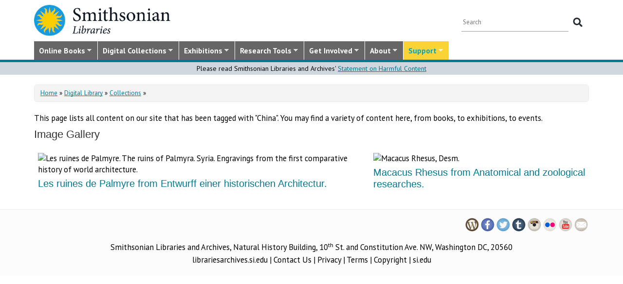

--- FILE ---
content_type: text/css
request_url: https://library.si.edu/sites/all/modules/panopoly/panopoly_core/css/panopoly-jquery-ui-theme.css?t5od91
body_size: 7887
content:
/*! jQuery UI - v1.10.4 - 2015-06-15
* http://jqueryui.com
* Includes: jquery.ui.core.css, jquery.ui.resizable.css, jquery.ui.selectable.css, jquery.ui.button.css, jquery.ui.dialog.css, jquery.ui.tabs.css, jquery.ui.theme.css
* To view and modify this theme, visit http://jqueryui.com/themeroller/?ffDefault=%5C%5C'Open%20Sans%5C%5C'%2C%20%5C%5C'Lucida%20Grande%5C%5C'%2C%20Tahoma%2C%20Verdana%2C%20sans-serif%3B&fwDefault=normal&fsDefault=13px&cornerRadius=5px&bgColorHeader=%23333333&bgTextureHeader=highlight_soft&bgImgOpacityHeader=50&borderColorHeader=%23000000&fcHeader=%23ffffff&iconColorHeader=%23000000&bgColorContent=%23ffffff&bgTextureContent=flat&bgImgOpacityContent=75&borderColorContent=%23cccccc&fcContent=%23333333&iconColorContent=%23222222&bgColorDefault=%23cccccc&bgTextureDefault=flat&bgImgOpacityDefault=0&borderColorDefault=%23000000&fcDefault=%23333333&iconColorDefault=%23888888&bgColorHover=%23ffffff&bgTextureHover=flat&bgImgOpacityHover=0&borderColorHover=%23999999&fcHover=%23333333&iconColorHover=%23454545&bgColorActive=%23ffffff&bgTextureActive=flat&bgImgOpacityActive=0&borderColorActive=%23aaaaaa&fcActive=%23333333&iconColorActive=%23454545&bgColorHighlight=%23fbf9ee&bgTextureHighlight=flat&bgImgOpacityHighlight=55&borderColorHighlight=%23fcefa1&fcHighlight=%23363636&iconColorHighlight=%232e83ff&bgColorError=%23fef1ec&bgTextureError=flat&bgImgOpacityError=95&borderColorError=%23cd0a0a&fcError=%23cd0a0a&iconColorError=%23cd0a0a&bgColorOverlay=%23000000&bgTextureOverlay=flat&bgImgOpacityOverlay=100&opacityOverlay=80&bgColorShadow=%23aaaaaa&bgTextureShadow=flat&bgImgOpacityShadow=0&opacityShadow=0&thicknessShadow=8px&offsetTopShadow=-8px&offsetLeftShadow=-8px&cornerRadiusShadow=8px
* Copyright 2015 jQuery Foundation and other contributors; Licensed MIT */

/* Layout helpers
----------------------------------*/
.ui-helper-hidden {
  display: none;
}
.ui-helper-hidden-accessible {
  border: 0;
  clip: rect(0 0 0 0);
  height: 1px;
  margin: -1px;
  overflow: hidden;
  padding: 0;
  position: absolute;
  width: 1px;
}
.ui-helper-reset {
  margin: 0;
  padding: 0;
  border: 0;
  outline: 0;
  line-height: 1.3;
  text-decoration: none;
  font-size: 100%;
  list-style: none;
}
.ui-helper-clearfix:before,
.ui-helper-clearfix:after {
  content: "";
  display: table;
  border-collapse: collapse;
}
.ui-helper-clearfix:after {
  clear: both;
}
.ui-helper-clearfix {
  min-height: 0; /* support: IE7 */
}
.ui-helper-zfix {
  width: 100%;
  height: 100%;
  top: 0;
  left: 0;
  position: absolute;
  opacity: 0;
  filter:Alpha(Opacity=0);
}

.ui-front {
  z-index: 10001 !important;
}


/* Interaction Cues
----------------------------------*/
.ui-state-disabled {
  cursor: default !important;
}


/* Icons
----------------------------------*/

/* states and images */
.ui-icon {
  display: block;
  text-indent: -99999px;
  overflow: hidden;
  background-repeat: no-repeat;
}


/* Misc visuals
----------------------------------*/

/* Overlays */
.ui-widget-overlay {
  position: fixed;
  top: 0;
  left: 0;
  width: 100%;
  height: 100%;
}
.ui-resizable {
  position: relative;
}
.ui-resizable-handle {
  position: absolute;
  font-size: 0.1px;
  display: block;
}
.ui-resizable-disabled .ui-resizable-handle,
.ui-resizable-autohide .ui-resizable-handle {
  display: none;
}
.ui-resizable-n {
  cursor: n-resize;
  height: 7px;
  width: 100%;
  top: -5px;
  left: 0;
}
.ui-resizable-s {
  cursor: s-resize;
  height: 7px;
  width: 100%;
  bottom: -5px;
  left: 0;
}
.ui-resizable-e {
  cursor: e-resize;
  width: 7px;
  right: -5px;
  top: 0;
  height: 100%;
}
.ui-resizable-w {
  cursor: w-resize;
  width: 7px;
  left: -5px;
  top: 0;
  height: 100%;
}
.ui-resizable-se {
  cursor: se-resize;
  width: 12px;
  height: 12px;
  right: 1px;
  bottom: 1px;
}
.ui-resizable-sw {
  cursor: sw-resize;
  width: 9px;
  height: 9px;
  left: -5px;
  bottom: -5px;
}
.ui-resizable-nw {
  cursor: nw-resize;
  width: 9px;
  height: 9px;
  left: -5px;
  top: -5px;
}
.ui-resizable-ne {
  cursor: ne-resize;
  width: 9px;
  height: 9px;
  right: -5px;
  top: -5px;
}
.ui-selectable-helper {
  position: absolute;
  z-index: 100;
  border: 1px dotted black;
}
.ui-button {
  display: inline-block;
  position: relative;
  padding: 0;
  line-height: normal;
  margin-right: .1em;
  cursor: pointer;
  vertical-align: middle;
  text-align: center;
  overflow: visible; /* removes extra width in IE */
}
.ui-button,
.ui-button:link,
.ui-button:visited,
.ui-button:hover,
.ui-button:active {
  text-decoration: none;
}
/* to make room for the icon, a width needs to be set here */
.ui-button-icon-only {
  width: 2.2em;
}
/* button elements seem to need a little more width */
button.ui-button-icon-only {
  width: 2.4em;
}
.ui-button-icons-only {
  width: 3.4em;
}
button.ui-button-icons-only {
  width: 3.7em;
}

/* button text element */
.ui-button .ui-button-text {
  display: block;
  line-height: normal;
}
.ui-button-text-only .ui-button-text {
  padding: .4em 1em;
}
.ui-button-icon-only .ui-button-text,
.ui-button-icons-only .ui-button-text {
  padding: .4em;
  text-indent: -9999999px;
}
.ui-button-text-icon-primary .ui-button-text,
.ui-button-text-icons .ui-button-text {
  padding: .4em 1em .4em 2.1em;
}
.ui-button-text-icon-secondary .ui-button-text,
.ui-button-text-icons .ui-button-text {
  padding: .4em 2.1em .4em 1em;
}
.ui-button-text-icons .ui-button-text {
  padding-left: 2.1em;
  padding-right: 2.1em;
}
/* no icon support for input elements, provide padding by default */
input.ui-button {
  padding: .4em 1em;
}

/* button icon element(s) */
.ui-button-icon-only .ui-icon,
.ui-button-text-icon-primary .ui-icon,
.ui-button-text-icon-secondary .ui-icon,
.ui-button-text-icons .ui-icon,
.ui-button-icons-only .ui-icon {
  position: absolute;
  top: 50%;
  margin-top: -8px;
}
.ui-button-icon-only .ui-icon {
  left: 50%;
  margin-left: -8px;
}
.ui-button-text-icon-primary .ui-button-icon-primary,
.ui-button-text-icons .ui-button-icon-primary,
.ui-button-icons-only .ui-button-icon-primary {
  left: .5em;
}
.ui-button-text-icon-secondary .ui-button-icon-secondary,
.ui-button-text-icons .ui-button-icon-secondary,
.ui-button-icons-only .ui-button-icon-secondary {
  right: .5em;
}

/* button sets */
.ui-buttonset {
  margin-right: 7px;
}
.ui-buttonset .ui-button {
  margin-left: 0;
  margin-right: -.3em;
}

/* workarounds */
/* reset extra padding in Firefox, see h5bp.com/l */
input.ui-button::-moz-focus-inner,
button.ui-button::-moz-focus-inner {
  border: 0;
  padding: 0;
}
.ui-dialog {
  overflow: hidden;
  position: absolute;
  top: 0;
  left: 0;
  padding: 0;
  border: 0;
  outline: 0;
}
/**
 * Include .ui-widget-content for greater specificity to override the default
 * from .ui-widget-content.
 */
.ui-widget-content.ui-dialog {
  /**
   * Makes rounded corners look right on top, and removes them on the bottom.
   */
  background-color: transparent;
}
.ui-dialog .ui-dialog-titlebar {
  position: relative;
  height: 50px;
  font-size: 16px;
  line-height: 50px;

  /**
   * Remove the bottom rounded corners!
   */
  -moz-border-radius-bottomleft: 0;
  -webkit-border-bottom-left-radius: 0;
  -khtml-border-bottom-left-radius: 0;
  border-bottom-left-radius: 0;
  -moz-border-radius-bottomright: 0;
  -webkit-border-bottom-right-radius: 0;
  -khtml-border-bottom-right-radius: 0;
  border-bottom-right-radius: 0;
}
.ui-dialog .ui-dialog-title {
  float: left;
  margin: 0;
  white-space: nowrap;
  width: 90%;
  overflow: hidden;
  text-overflow: ellipsis;
}
.ui-dialog button.ui-dialog-titlebar-close {
  position: absolute;
  right: 15px;
  top: 0;
  background: none;
  border: none;
}
.ui-dialog button.ui-dialog-titlebar-close:hover,
.ui-dialog button.ui-dialog-titlebar-close:focus,
.ui-dialog button.ui-dialog-titlebar-close:active {
  background: none;
  border: none;
}
.ui-dialog button.ui-dialog-titlebar-close span.ui-icon {
  display: block;
  padding: 0;
  height: 15px;
  width: 16px;
  margin: 0;
  background: url(../images/close-popup.png) no-repeat left top;
}
.ui-dialog button.ui-dialog-titlebar-close:hover span.ui-icon,
.ui-dialog button.ui-dialog-titlebar-close:focus span.ui-icon,
.ui-dialog button.ui-dialog-titlebar-close:active span.ui-icon {
  background-image: url(../images/close-popup.png);
  background-position: left -15px;
}
.ui-dialog .ui-dialog-content {
  position: relative;
  border: 0;
  padding: 0;
  background: white;
  overflow: auto;
}
.ui-dialog .ui-dialog-buttonpane {
  text-align: left;
  border-width: 1px 0 0 0;
  background-image: none;
  margin-top: .5em;
  padding: .3em 1em .5em .4em;
}
.ui-dialog .ui-dialog-buttonpane .ui-dialog-buttonset {
  float: right;
}
.ui-dialog .ui-dialog-buttonpane button {
  margin: .5em .4em .5em 0;
  cursor: pointer;
}
.ui-dialog .ui-resizable-se {
  width: 12px;
  height: 12px;
  right: -5px;
  bottom: -5px;
  background-position: 16px 16px;
}
.ui-draggable .ui-dialog-titlebar {
  cursor: move;
}
.ui-tabs {
  position: relative;/* position: relative prevents IE scroll bug (element with position: relative inside container with overflow: auto appear as "fixed") */
  padding: 0;
}
.ui-tabs .ui-tabs-nav {
  margin: 0;
  padding: 5px 5px 0;
  border: none !important;
}
.ui-tabs .ui-tabs-nav li {
  list-style: none;
  float: left;
  position: relative;
  top: 0;
  margin: 1px .2em 0 0;
  border-bottom-width: 0;
  padding: 0;
  white-space: nowrap;
}
.ui-tabs .ui-tabs-nav li.ui-state-default {
  background: #CCC;
  background-image: linear-gradient(bottom, #ABABAB 0%, #CCCCCC 13%);
  background-image: -o-linear-gradient(bottom, #ABABAB 0%, #CCCCCC 13%);
  background-image: -moz-linear-gradient(bottom, #ABABAB 0%, #CCCCCC 13%);
  background-image: -webkit-linear-gradient(bottom, #ABABAB 0%, #CCCCCC 13%);
  background-image: -ms-linear-gradient(bottom, #ABABAB 0%, #CCCCCC 13%);
  background-image: -webkit-gradient( linear, left bottom, left top, color-stop(0, #ABABAB), color-stop(0.13, #CCCCCC));
}
.ui-tabs .ui-tabs-nav li.ui-state-active,
.ui-tabs .ui-tabs-nav li.ui-state-hover,
.ui-tabs .ui-tabs-nav li.ui-tabs-selected {
  background: #FFF;
  background-image: none;
}
.ui-tabs .ui-tabs-nav .ui-tabs-anchor {
  float: left;
  padding: .5em 1em;
  text-decoration: none;
}
.ui-tabs .ui-tabs-nav li.ui-state-hover,
.ui-tabs .ui-tabs-nav li.ui-state-active,
.ui-tabs .ui-tabs-nav li.ui-tabs-selected {
  border: none;
}
.ui-tabs .ui-tabs-nav li.ui-tabs-active {
  margin-bottom: -1px;
  padding-bottom: 1px;
}
.ui-tabs .ui-tabs-nav li.ui-tabs-active .ui-tabs-anchor,
.ui-tabs .ui-tabs-nav li.ui-state-disabled .ui-tabs-anchor,
.ui-tabs .ui-tabs-nav li.ui-tabs-loading .ui-tabs-anchor {
  cursor: text;
}
.ui-tabs-collapsible .ui-tabs-nav li.ui-tabs-active .ui-tabs-anchor {
  cursor: pointer;
}
.ui-tabs .ui-tabs-panel {
  display: block;
  border-width: 0;
  padding: 1em 1.4em;
  background: none;
}

/* Component containers
----------------------------------*/
.ui-widget {
  font-family: 'Open Sans', 'Lucida Grande', Tahoma, Verdana, sans-serif;;
  font-size: 13px;
}
.ui-widget .ui-widget {
  font-size: 1em;
}
.ui-widget input,
.ui-widget select,
.ui-widget textarea,
.ui-widget button {
  font-family: 'Open Sans', 'Lucida Grande', Tahoma, Verdana, sans-serif;;
  font-size: 1em;
}
.ui-widget-content {
  border: none solid #cccccc;
  background: #ffffff;
  color: #333333;
}
.ui-widget-content a {
  color: #333333;
}
.ui-widget-header {
  border: none;
  background: #666;
  background-image: linear-gradient(bottom, #333333 0%, #666666 100%);
  background-image: -o-linear-gradient(bottom, #333333 0%, #666666 100%);
  background-image: -moz-linear-gradient(bottom, #333333 0%, #666666 100%);
  background-image: -webkit-linear-gradient(bottom, #333333 0%, #666666 100%);
  background-image: -ms-linear-gradient(bottom, #333333 0%, #666666 100%);
  background-image: -webkit-gradient( linear, left bottom, left top, color-stop(0, #333333), color-stop(1, #666666));
  color: #fff;
  font: bold 13px/25px 'Open Sans', 'Lucida Sans', 'Lucida Grande', verdana sans-serif;
  vertical-align: middle;
  padding: 0 14px 0 24px;
  min-height: 25px;
}
.ui-widget-header a {
  color: #ffffff;
}

/**
 * When an input is used in the header, make sure it's color is dark, because
 * the default background is probably light.
 */
.ui-widget-header input,
.ui-widget-header button,
.ui-widget-header select,
.ui-widget-header optgroup,
.ui-widget-header textarea {
  color: #333;
}

/* Interaction states
----------------------------------*/
.ui-state-default,
.ui-widget-content .ui-state-default,
.ui-widget-header .ui-state-default {
  border: 1px solid transparent;
  background: #cccccc;
  font-weight: normal;
  color: #333333;
}
.ui-state-default a,
.ui-state-default a:link,
.ui-state-default a:visited {
  color: #333333;
  text-decoration: none;
}
.ui-state-hover,
.ui-widget-content .ui-state-hover,
.ui-widget-header .ui-state-hover,
.ui-state-focus,
.ui-widget-content .ui-state-focus,
.ui-widget-header .ui-state-focus {
  border: 1px solid #999999;
  background: #ffffff;
  font-weight: normal;
  color: #333333;
}
.ui-state-hover a,
.ui-state-hover a:hover,
.ui-state-hover a:link,
.ui-state-hover a:visited,
.ui-state-focus a,
.ui-state-focus a:hover,
.ui-state-focus a:link,
.ui-state-focus a:visited {
  color: #333333;
  text-decoration: none;
}
.ui-state-active,
.ui-widget-content .ui-state-active,
.ui-widget-header .ui-state-active {
  border: 1px solid #aaaaaa;
  background: #ffffff;
  font-weight: normal;
  color: #333333;
}
.ui-state-active a,
.ui-state-active a:link,
.ui-state-active a:visited {
  color: #333333;
  text-decoration: none;
}

/* Interaction Cues
----------------------------------*/
.ui-state-highlight,
.ui-widget-content .ui-state-highlight,
.ui-widget-header .ui-state-highlight {
  border: 1px solid #fcefa1;
  background: #fbf9ee url("../images/ui-bg_flat_55_fbf9ee_40x100.png") 50% 50% repeat-x;
  color: #363636;
}
.ui-state-highlight a,
.ui-widget-content .ui-state-highlight a,
.ui-widget-header .ui-state-highlight a {
  color: #363636;
}
.ui-state-error,
.ui-widget-content .ui-state-error,
.ui-widget-header .ui-state-error {
  border: 1px solid #cd0a0a;
  background: #fef1ec url("../images/ui-bg_flat_95_fef1ec_40x100.png") 50% 50% repeat-x;
  color: #cd0a0a;
}
.ui-state-error a,
.ui-widget-content .ui-state-error a,
.ui-widget-header .ui-state-error a {
  color: #cd0a0a;
}
.ui-state-error-text,
.ui-widget-content .ui-state-error-text,
.ui-widget-header .ui-state-error-text {
  color: #cd0a0a;
}
.ui-priority-primary,
.ui-widget-content .ui-priority-primary,
.ui-widget-header .ui-priority-primary {
  font-weight: bold;
}
.ui-priority-secondary,
.ui-widget-content .ui-priority-secondary,
.ui-widget-header .ui-priority-secondary {
  opacity: .7;
  filter:Alpha(Opacity=70);
  font-weight: normal;
}
.ui-state-disabled,
.ui-widget-content .ui-state-disabled,
.ui-widget-header .ui-state-disabled {
  opacity: .35;
  filter:Alpha(Opacity=35);
  background-image: none;
}
.ui-state-disabled .ui-icon {
  filter:Alpha(Opacity=35); /* For IE8 - See #6059 */
}

/* Icons
----------------------------------*/

/* states and images */
.ui-icon {
  width: 16px;
  height: 16px;
}
.ui-icon,
.ui-widget-content .ui-icon {
  background-image: url("../images/ui-icons_222222_256x240.png");
}
.ui-widget-header .ui-icon {
  background-image: url("../images/ui-icons_000000_256x240.png");
}
.ui-state-default .ui-icon {
  background-image: url("../images/ui-icons_888888_256x240.png");
}
.ui-state-hover .ui-icon,
.ui-state-focus .ui-icon {
  background-image: url("../images/ui-icons_454545_256x240.png");
}
.ui-state-active .ui-icon {
  background-image: url("../images/ui-icons_454545_256x240.png");
}
.ui-state-highlight .ui-icon {
  background-image: url("../images/ui-icons_2e83ff_256x240.png");
}
.ui-state-error .ui-icon,
.ui-state-error-text .ui-icon {
  background-image: url("../images/ui-icons_cd0a0a_256x240.png");
}

/* positioning */
.ui-icon-blank { background-position: 16px 16px; }
.ui-icon-carat-1-n { background-position: 0 0; }
.ui-icon-carat-1-ne { background-position: -16px 0; }
.ui-icon-carat-1-e { background-position: -32px 0; }
.ui-icon-carat-1-se { background-position: -48px 0; }
.ui-icon-carat-1-s { background-position: -64px 0; }
.ui-icon-carat-1-sw { background-position: -80px 0; }
.ui-icon-carat-1-w { background-position: -96px 0; }
.ui-icon-carat-1-nw { background-position: -112px 0; }
.ui-icon-carat-2-n-s { background-position: -128px 0; }
.ui-icon-carat-2-e-w { background-position: -144px 0; }
.ui-icon-triangle-1-n { background-position: 0 -16px; }
.ui-icon-triangle-1-ne { background-position: -16px -16px; }
.ui-icon-triangle-1-e { background-position: -32px -16px; }
.ui-icon-triangle-1-se { background-position: -48px -16px; }
.ui-icon-triangle-1-s { background-position: -64px -16px; }
.ui-icon-triangle-1-sw { background-position: -80px -16px; }
.ui-icon-triangle-1-w { background-position: -96px -16px; }
.ui-icon-triangle-1-nw { background-position: -112px -16px; }
.ui-icon-triangle-2-n-s { background-position: -128px -16px; }
.ui-icon-triangle-2-e-w { background-position: -144px -16px; }
.ui-icon-arrow-1-n { background-position: 0 -32px; }
.ui-icon-arrow-1-ne { background-position: -16px -32px; }
.ui-icon-arrow-1-e { background-position: -32px -32px; }
.ui-icon-arrow-1-se { background-position: -48px -32px; }
.ui-icon-arrow-1-s { background-position: -64px -32px; }
.ui-icon-arrow-1-sw { background-position: -80px -32px; }
.ui-icon-arrow-1-w { background-position: -96px -32px; }
.ui-icon-arrow-1-nw { background-position: -112px -32px; }
.ui-icon-arrow-2-n-s { background-position: -128px -32px; }
.ui-icon-arrow-2-ne-sw { background-position: -144px -32px; }
.ui-icon-arrow-2-e-w { background-position: -160px -32px; }
.ui-icon-arrow-2-se-nw { background-position: -176px -32px; }
.ui-icon-arrowstop-1-n { background-position: -192px -32px; }
.ui-icon-arrowstop-1-e { background-position: -208px -32px; }
.ui-icon-arrowstop-1-s { background-position: -224px -32px; }
.ui-icon-arrowstop-1-w { background-position: -240px -32px; }
.ui-icon-arrowthick-1-n { background-position: 0 -48px; }
.ui-icon-arrowthick-1-ne { background-position: -16px -48px; }
.ui-icon-arrowthick-1-e { background-position: -32px -48px; }
.ui-icon-arrowthick-1-se { background-position: -48px -48px; }
.ui-icon-arrowthick-1-s { background-position: -64px -48px; }
.ui-icon-arrowthick-1-sw { background-position: -80px -48px; }
.ui-icon-arrowthick-1-w { background-position: -96px -48px; }
.ui-icon-arrowthick-1-nw { background-position: -112px -48px; }
.ui-icon-arrowthick-2-n-s { background-position: -128px -48px; }
.ui-icon-arrowthick-2-ne-sw { background-position: -144px -48px; }
.ui-icon-arrowthick-2-e-w { background-position: -160px -48px; }
.ui-icon-arrowthick-2-se-nw { background-position: -176px -48px; }
.ui-icon-arrowthickstop-1-n { background-position: -192px -48px; }
.ui-icon-arrowthickstop-1-e { background-position: -208px -48px; }
.ui-icon-arrowthickstop-1-s { background-position: -224px -48px; }
.ui-icon-arrowthickstop-1-w { background-position: -240px -48px; }
.ui-icon-arrowreturnthick-1-w { background-position: 0 -64px; }
.ui-icon-arrowreturnthick-1-n { background-position: -16px -64px; }
.ui-icon-arrowreturnthick-1-e { background-position: -32px -64px; }
.ui-icon-arrowreturnthick-1-s { background-position: -48px -64px; }
.ui-icon-arrowreturn-1-w { background-position: -64px -64px; }
.ui-icon-arrowreturn-1-n { background-position: -80px -64px; }
.ui-icon-arrowreturn-1-e { background-position: -96px -64px; }
.ui-icon-arrowreturn-1-s { background-position: -112px -64px; }
.ui-icon-arrowrefresh-1-w { background-position: -128px -64px; }
.ui-icon-arrowrefresh-1-n { background-position: -144px -64px; }
.ui-icon-arrowrefresh-1-e { background-position: -160px -64px; }
.ui-icon-arrowrefresh-1-s { background-position: -176px -64px; }
.ui-icon-arrow-4 { background-position: 0 -80px; }
.ui-icon-arrow-4-diag { background-position: -16px -80px; }
.ui-icon-extlink { background-position: -32px -80px; }
.ui-icon-newwin { background-position: -48px -80px; }
.ui-icon-refresh { background-position: -64px -80px; }
.ui-icon-shuffle { background-position: -80px -80px; }
.ui-icon-transfer-e-w { background-position: -96px -80px; }
.ui-icon-transferthick-e-w { background-position: -112px -80px; }
.ui-icon-folder-collapsed { background-position: 0 -96px; }
.ui-icon-folder-open { background-position: -16px -96px; }
.ui-icon-document { background-position: -32px -96px; }
.ui-icon-document-b { background-position: -48px -96px; }
.ui-icon-note { background-position: -64px -96px; }
.ui-icon-mail-closed { background-position: -80px -96px; }
.ui-icon-mail-open { background-position: -96px -96px; }
.ui-icon-suitcase { background-position: -112px -96px; }
.ui-icon-comment { background-position: -128px -96px; }
.ui-icon-person { background-position: -144px -96px; }
.ui-icon-print { background-position: -160px -96px; }
.ui-icon-trash { background-position: -176px -96px; }
.ui-icon-locked { background-position: -192px -96px; }
.ui-icon-unlocked { background-position: -208px -96px; }
.ui-icon-bookmark { background-position: -224px -96px; }
.ui-icon-tag { background-position: -240px -96px; }
.ui-icon-home { background-position: 0 -112px; }
.ui-icon-flag { background-position: -16px -112px; }
.ui-icon-calendar { background-position: -32px -112px; }
.ui-icon-cart { background-position: -48px -112px; }
.ui-icon-pencil { background-position: -64px -112px; }
.ui-icon-clock { background-position: -80px -112px; }
.ui-icon-disk { background-position: -96px -112px; }
.ui-icon-calculator { background-position: -112px -112px; }
.ui-icon-zoomin { background-position: -128px -112px; }
.ui-icon-zoomout { background-position: -144px -112px; }
.ui-icon-search { background-position: -160px -112px; }
.ui-icon-wrench { background-position: -176px -112px; }
.ui-icon-gear { background-position: -192px -112px; }
.ui-icon-heart { background-position: -208px -112px; }
.ui-icon-star { background-position: -224px -112px; }
.ui-icon-link { background-position: -240px -112px; }
.ui-icon-cancel { background-position: 0 -128px; }
.ui-icon-plus { background-position: -16px -128px; }
.ui-icon-plusthick { background-position: -32px -128px; }
.ui-icon-minus { background-position: -48px -128px; }
.ui-icon-minusthick { background-position: -64px -128px; }
.ui-icon-close { background-position: -80px -128px; }
.ui-icon-closethick { background-position: -96px -128px; }
.ui-icon-key { background-position: -112px -128px; }
.ui-icon-lightbulb { background-position: -128px -128px; }
.ui-icon-scissors { background-position: -144px -128px; }
.ui-icon-clipboard { background-position: -160px -128px; }
.ui-icon-copy { background-position: -176px -128px; }
.ui-icon-contact { background-position: -192px -128px; }
.ui-icon-image { background-position: -208px -128px; }
.ui-icon-video { background-position: -224px -128px; }
.ui-icon-script { background-position: -240px -128px; }
.ui-icon-alert { background-position: 0 -144px; }
.ui-icon-info { background-position: -16px -144px; }
.ui-icon-notice { background-position: -32px -144px; }
.ui-icon-help { background-position: -48px -144px; }
.ui-icon-check { background-position: -64px -144px; }
.ui-icon-bullet { background-position: -80px -144px; }
.ui-icon-radio-on { background-position: -96px -144px; }
.ui-icon-radio-off { background-position: -112px -144px; }
.ui-icon-pin-w { background-position: -128px -144px; }
.ui-icon-pin-s { background-position: -144px -144px; }
.ui-icon-play { background-position: 0 -160px; }
.ui-icon-pause { background-position: -16px -160px; }
.ui-icon-seek-next { background-position: -32px -160px; }
.ui-icon-seek-prev { background-position: -48px -160px; }
.ui-icon-seek-end { background-position: -64px -160px; }
.ui-icon-seek-start { background-position: -80px -160px; }
/* ui-icon-seek-first is deprecated, use ui-icon-seek-start instead */
.ui-icon-seek-first { background-position: -80px -160px; }
.ui-icon-stop { background-position: -96px -160px; }
.ui-icon-eject { background-position: -112px -160px; }
.ui-icon-volume-off { background-position: -128px -160px; }
.ui-icon-volume-on { background-position: -144px -160px; }
.ui-icon-power { background-position: 0 -176px; }
.ui-icon-signal-diag { background-position: -16px -176px; }
.ui-icon-signal { background-position: -32px -176px; }
.ui-icon-battery-0 { background-position: -48px -176px; }
.ui-icon-battery-1 { background-position: -64px -176px; }
.ui-icon-battery-2 { background-position: -80px -176px; }
.ui-icon-battery-3 { background-position: -96px -176px; }
.ui-icon-circle-plus { background-position: 0 -192px; }
.ui-icon-circle-minus { background-position: -16px -192px; }
.ui-icon-circle-close { background-position: -32px -192px; }
.ui-icon-circle-triangle-e { background-position: -48px -192px; }
.ui-icon-circle-triangle-s { background-position: -64px -192px; }
.ui-icon-circle-triangle-w { background-position: -80px -192px; }
.ui-icon-circle-triangle-n { background-position: -96px -192px; }
.ui-icon-circle-arrow-e { background-position: -112px -192px; }
.ui-icon-circle-arrow-s { background-position: -128px -192px; }
.ui-icon-circle-arrow-w { background-position: -144px -192px; }
.ui-icon-circle-arrow-n { background-position: -160px -192px; }
.ui-icon-circle-zoomin { background-position: -176px -192px; }
.ui-icon-circle-zoomout { background-position: -192px -192px; }
.ui-icon-circle-check { background-position: -208px -192px; }
.ui-icon-circlesmall-plus { background-position: 0 -208px; }
.ui-icon-circlesmall-minus { background-position: -16px -208px; }
.ui-icon-circlesmall-close { background-position: -32px -208px; }
.ui-icon-squaresmall-plus { background-position: -48px -208px; }
.ui-icon-squaresmall-minus { background-position: -64px -208px; }
.ui-icon-squaresmall-close { background-position: -80px -208px; }
.ui-icon-grip-dotted-vertical { background-position: 0 -224px; }
.ui-icon-grip-dotted-horizontal { background-position: -16px -224px; }
.ui-icon-grip-solid-vertical { background-position: -32px -224px; }
.ui-icon-grip-solid-horizontal { background-position: -48px -224px; }
.ui-icon-gripsmall-diagonal-se { background-position: -64px -224px; }
.ui-icon-grip-diagonal-se { background-position: -80px -224px; }


/* Misc visuals
----------------------------------*/

/* Corner radius */
.ui-corner-all,
.ui-corner-top,
.ui-corner-left,
.ui-corner-tl {
  -moz-border-radius-topleft: 5px;
  -webkit-border-top-left-radius: 5px;
  -khtml-border-top-left-radius: 5px;
  border-top-left-radius: 5px;
}
.ui-corner-all,
.ui-corner-top,
.ui-corner-right,
.ui-corner-tr {
  -moz-border-radius-topright: 5px;
  -webkit-border-top-right-radius: 5px;
  -khtml-border-top-right-radius: 5px;
  border-top-right-radius: 5px;
}
.ui-corner-all,
.ui-corner-bottom,
.ui-corner-left,
.ui-corner-bl {
  -moz-border-radius-bottomleft: 5px;
  -webkit-border-bottom-left-radius: 5px;
  -khtml-border-bottom-left-radius: 5px;
  border-bottom-left-radius: 5px;
}
.ui-corner-all,
.ui-corner-bottom,
.ui-corner-right,
.ui-corner-br {
  -moz-border-radius-bottomright: 5px;
  -webkit-border-bottom-right-radius: 5px;
  -khtml-border-bottom-right-radius: 5px;
  border-bottom-right-radius: 5px;
}

/* Overlays */
.ui-widget-overlay {
  background: #000000 url("../images/ui-bg_flat_100_000000_40x100.png") 50% 50% repeat-x;
  opacity: .8;
  filter: Alpha(Opacity=80);
}
.ui-widget-shadow {
  margin: -8px 0 0 -8px;
  padding: 8px;
  background: #aaaaaa url("../images/ui-bg_flat_0_aaaaaa_40x100.png") 50% 50% repeat-x;
  opacity: 0;
  filter: Alpha(Opacity=0);
  border-radius: 8px;
}


--- FILE ---
content_type: text/css
request_url: https://library.si.edu/sites/all/themes/bootstrap-sil/css/gardens.css?t5od91
body_size: 6899
content:
/*Global styles*/

@import url('https://fonts.googleapis.com/css?family=Alex+Brush');
.exhibition-cultivating-americas-gardens a {
  color: #0897a2;
}

.exhibition-cultivating-americas-gardens #main-content h1,
.exhibition-cultivating-americas-gardens #main-content h2,
.exhibition-cultivating-americas-gardens #main-content h3 {
  font-family: 'Alex Brush', cursive;
  line-height: .85;
  color: #0997a2;
}

.exhibition-cultivating-americas-gardens #main-content .gardens-inside-header h1 {
  color: #fafabc
}

.content .garden-title {
  font-family: 'Alex Brush', cursive;
  color: #0997a2;
  line-height: .85;
}

.content .garden-title-menu {
  font-family: 'Alex Brush', cursive;
}

.exhibition-cultivating-americas-gardens .content h4 {
  font-size: 17px;
  font-weight: bold;
  font-style: italic;
  font-family: "PT Sans", sans-serif;
}

.exhibition-cultivating-americas-gardens .field-name-body p {
  margin: 30px 0;
}

.exhibition-cultivating-americas-gardens .center {
  text-align: center;
}

.exhibition-cultivating-americas-gardens .field-type-image .photo {
  background: #d4d086;
  padding: 5px;
  border-radius: 10px;
  display: inline;
}

.exhibition-cultivating-americas-gardens .field-type-image .photo img {
  border: 2px solid #adaa6d;
  border-radius: 5px;
  max-width: 100%;
  height: auto;
}

.exhibition-cultivating-americas-gardens .caption {
  color: #2c575a;
  font-style: italic;
  text-align: left;
  font-size: 14px;
  max-width: 400px;
  margin: 15px auto 0 auto;
}

.exhibition-cultivating-americas-gardens .caption.right {
  margin: 0 40px;
}

.exhibition-cultivating-americas-gardens .caption p {
  margin: 0 0 10px;
}

#block-views-gardens-hp-intro .caption {
  width: 100%;
}

.exhibition-cultivating-americas-gardens .caption .caption-title {
  display: block;
  font-style: italic;
  /*font-weight: bold;*/
}

.exhibition-cultivating-americas-gardens .caption:before {
  display: block;
  content: "";
  background: url(/sites/default/files/leaf.svg) no-repeat;
  background-size: 75%;
  width: 31px;
  height: 20px;
  margin-right: -6px;
  margin-top: -3px;
  float: left;
}

.exhibition-cultivating-americas-gardens .description {
  font-style: normal;
}

.exhibition-cultivating-americas-gardens .description:before {
  display: block;
  content: "";
  width: 35px;
  height: 2px;
  background: #8ab798;
  margin-bottom: 10px;
}

.exhibition-cultivating-americas-gardens .drop-cap {
  font-family: 'Alex Brush', cursive;
  font-size: 48px;
  color: #0997a2;
  line-height: .8;
  float: left;
  margin: 15px 30px 0 0;
}

/* Inside Header */

.exhibition-cultivating-americas-gardens .gardens-inside-header .content .view:last-child,
.exhibition-cultivating-americas-gardens.gardens-inside-header .content .view:last-child .view-content {
  background: none;
  border: none;
  box-shadow: none;
}

.exhibition-cultivating-americas-gardens .gardens-inside-header .content .view:last-child .view-content:before,
.exhibition-cultivating-americas-gardens .gardens-inside-header .content .view:last-child .view-content:after {
  display: none;
}

.exhibition-cultivating-americas-gardens #block-views-gardens-hp-header .content {
  padding: 70px 30px;
}

.exhibition-cultivating-americas-gardens #block-views-gardens-hp-header .view-content {
  border: 2px solid #0897a2;
  background: #0badb3;
  position: relative;
}

.exhibition-cultivating-americas-gardens #block-views-gardens-hp-header h1 {
  margin: 0;
  color: #fafabc;
  text-shadow: 1px 2px 1px #06717b;
  -webkit-font-smoothing: antialiased;
}

.exhibition-cultivating-americas-gardens .gardens-hp-header .content {
  padding: 5px 20px 0 20px;
}

.exhibition-cultivating-americas-gardens .gardens-inside-header .thumbnail {
  padding: 6px;
  margin: 2px 2px 5px 2px;
  background: rgba(255, 255, 243, 0.9);
  text-align: left;
}

.exhibition-cultivating-americas-gardens .thumbnail h4 {
  margin-top: 10px;
  margin-bottom: 0;
}

.exhibition-cultivating-americas-gardens .gardens-inside-header .thumbnail h4 {
  margin: 4px 0;
  font-size: 14px;
  line-height: 1;
  display: inline-block;
  width: calc(100% - 75px);
  vertical-align: middle;
  font-style: italic;
  font-weight: bold;
}

.exhibition-cultivating-americas-gardens .gardens-inside-header .thumbnail h4 a {
  color: #06717b;
}

.exhibition-cultivating-americas-gardens .gardens-inside-header .thumbnail .photo {
  display: inline-block;
  padding: 0;
  width: 60px;
  vertical-align: top;
  background: none;
  border-radius: 0;
  margin: 0;
}

.exhibition-cultivating-americas-gardens .gardens-inside-header .thumbnail .photo img {
  display: inline-block;
  border: 1px solid #0897a2;
  border-radius: 6px;
}

.exhibition-cultivating-americas-gardens .gardens-inside-header .thumbnail.current-section {
  margin: 0 0 3px 0;
  background: #0badb3;
  border: 2px solid #fafabc;
}

#main .gardens-inside-header .thumbnail.current-section h4 a {
  color: #fafabc;
  text-shadow: 1px 2px 1px #06717b;
}

#block-views-gardens-inside-header .col-sm-4 {
  padding-left: 5px;
  padding-right: 5px;
}

/* Section Header */

.exhibition-cultivating-americas-gardens .gardens-section-container {
  display: block;
  margin: 0 auto;
}

.exhibition-cultivating-americas-gardens .gardens-section-header {
  text-align: center;
  border-top: 2px solid #0badb3;
  border-bottom: 2px solid #0badb3;
  padding: 10px 0 60px 0;
  margin: 20px 0 0 0;
  position: relative;
}

.exhibition-cultivating-americas-gardens .gardens-section-header h1 {
  font-size: 72px;
  padding: 0 20px;
  font-weight: normal;
}

.exhibition-cultivating-americas-gardens #main-content .gardens-section-header h2 {
  font-size: 48px;
  color: #5ea374;
  text-transform: uppercase;
  font-family: 'PT Sans', sans-serif;
  font-weight: normal;
  margin: 0;
  line-height: 1.2;
  padding: 0 20px;
}

.exhibition-cultivating-americas-gardens #main-content .gardens-section-header:after {
  content: "";
  display: block;
  height: 48px;
  width: 103px;
  background: url(/sites/default/files/leaves.svg) no-repeat top center;
  position: absolute;
  bottom: -3px;
  left: calc(50% - 51px);
}

.exhibition-cultivating-americas-gardens .gardens-section-header h1:before,
.exhibition-cultivating-americas-gardens .gardens-section-header h1:after {
  position: absolute;
  left: -15px;
  top: 35%;
  content: "";
  display: block;
  border: 2px solid #0897a2;
  background: #fafabc;
  width: 12px;
  height: 12px;
  border-radius: 12px;
  outline: none;
}

.exhibition-cultivating-americas-gardens #main-content .gardens-section-header h1:after {
  left: auto;
  right: -15px;
}

.exhibition-cultivating-americas-gardens #main-content .gardens-section-header h2 {
  font-size: 18px;
  color: #5ea374;
  text-transform: uppercase;
  font-family: 'PT Sans', sans-serif;
  font-weight: normal;
  margin: 0;
  line-height: 1.2;
}

/* Section Content */

.exhibition-cultivating-americas-gardens .gardens-section-title h3 {
  margin: auto;
  font-family: 'Alex Brush', cursive;
  font-size: 48px;
  text-align: center;
  color: #0badb3;
  margin: 40px 0 20px;
}

.exhibition-cultivating-americas-gardens .gardens-section-container {
  display: block;
  max-width: 800px;
  margin: 0 auto;
}

.exhibition-cultivating-americas-gardens .gardens-section-content {
  display: block;
  max-width: 800px;
  margin: 0 auto;
  padding: 0;
}

.exhibition-cultivating-americas-gardens .gardens-section-title h3 {
  text-align: center;
  margin: 40px 0 20px 0;
}

.exhibition-cultivating-americas-gardens .gardens-section-content h4 {
  font-size: 20px;
  color: #0997a2;
  margin: 20px 0 15px 0;
}

.exhibition-cultivating-americas-gardens .field-name-field-image {
  float: none;
  margin: 20px 0;
  text-align: center;
}

.exhibition-cultivating-americas-gardens .field-name-field-image .photo {
  display: inline-block;
  vertical-align: middle;
}

/* Section Sidebar */

.exhibition-cultivating-americas-gardens .gardens-sidebar {
  font-family: "PT Sans", sans-serif;
  background: #c8e6d1;
  font-size: 17px;
  line-height: 1.3;
  color: #144245;
  padding: 10px 30px 30px 30px;
  margin: 10px 20px 20px 20px;
  width: 300px;
}

.exhibition-cultivating-americas-gardens .content .gardens-sidebar h3 {
  color: #144245;
  font-size: 36px;
  margin-bottom: 20px;
  border-top: 1px solid #0997a2;
  padding-top: 20px;
  margin-top: 60px;
  position: relative;
}

.exhibition-cultivating-americas-gardens .content .gardens-sidebar h3:first-child {
  margin-top: 40px;
}

.exhibition-cultivating-americas-gardens .content .gardens-sidebar h3:before {
  content: "";
  display: block;
  height: 31px;
  width: 66px;
  background: url(/sites/default/files/leaves-sm.svg) no-repeat top center;
  position: absolute;
  top: -30px;
  left: calc(50% - 33px);
}

.exhibition-cultivating-americas-gardens .gardens-sidebar .photo {
  margin: 10px 0;
}

/* Section Footer */

.exhibition-cultivating-americas-gardens .gardens-section-footer {
  display: flow-root;
  border-top: 2px solid #0badb3 !important;
  border-bottom: 2px solid #0badb3;
  padding: 15px 15px 5px 15px;
  margin: 80px 0 20px 0;
  position: relative;
}

.exhibition-cultivating-americas-gardens .gardens-section-footer:before {
  content: "";
  display: block;
  height: 48px;
  width: 103px;
  background: url(/sites/default/files/leaves.svg) no-repeat top center;
  position: absolute;
  top: -47px;
  left: calc(50% - 51px);
}

.exhibition-cultivating-americas-gardens .gardens-section-footer a {
  font-style: italic;
  font-size: 24px;
  font-weight: bold;
  color: #0897a2;
}

.exhibition-cultivating-americas-gardens .gardens-section-footer a:last-child {
  float: right;
}

.exhibition-cultivating-americas-gardens .gardens-section-footer img {
  display: inline-block;
  border: 1px solid #0897a2;
  border-radius: 6px;
  width: 60px;
  height: auto;
  margin-left: 5px;
}

.exhibition-cultivating-americas-gardens .gardens-section-footer a:last-child img {
  margin-left: 0;
  margin-right: 5px;
}

/* Images and thumbnails */

.exhibition-cultivating-americas-gardens .photo {
  margin: 0 auto;
  margin-bottom: 10px;
  text-align: center;
}

.exhibition-cultivating-americas-gardens .field-type-image .photo img {
  border: 2px solid #adaa6d;
  border-radius: 5px;
  max-width: 100%;
  height: auto;
}

.exhibition-cultivating-americas-gardens .sidebyside img {
  display: inline-block;
}

.exhibition-cultivating-americas-gardens .thumbnail {
  border-radius: 6px;
  box-shadow: 1px 1px 2px rgba(0, 0, 0, 0.2);
  border: none;
  padding: 10px;
  margin-bottom: 15px;
}

#view-content-gardens-hp-sections .thumbnail {
  min-height: 220px;
}

.exhibition-cultivating-americas-gardens .thumbnail h4 {
  margin-top: 10px;
  margin-bottom: 0;
}

.exhibition-cultivating-americas-gardens .thumbnail .photo {
  display: block;
  background: #0badb3;
  padding: 4px;
  border-radius: 6px;
}

.exhibition-cultivating-americas-gardens .thumbnail .photo img {
  border: 2px solid #0897a2;
  border-radius: 3px;
}

/*Homepage Header and Quote*/

.exhibition-cultivating-americas-gardens .gardens-hp-header {
  background: #0badb3;
  padding: 10px;
  margin-top: 15px;
}

.exhibition-cultivating-americas-gardens .gardens-hp-header .content {
  background: #fafabc url(/sites/default/files/bg-header.jpg);
  background-repeat: no-repeat;
  background-size: cover;
  border: 2px solid #0897a2;
  padding: 12px 12px 12px 26px;
  text-align: center;
}

.exhibition-cultivating-americas-gardens .gardens-hp-header .content .view {
  background: #fafabc;
  padding: 6px;
  box-shadow: 2px 2px 3px rgba(0, 0, 0, 0.3);
}

.exhibition-cultivating-americas-gardens .gardens-hp-header .content .col-lg-4 .view-content {
  border: 2px solid #0897a2;
  background: #0badb3;
  padding: 15px 30px;
  position: relative;
}

.exhibition-cultivating-americas-gardens .gardens-hp-header .content .col-lg-8 .view-content {
  padding: 0px 30px;
  position: relative;
}

.exhibition-cultivating-americas-gardens .gardens-hp-header .content .view-content:before,
.exhibition-cultivating-americas-gardens .gardens-hp-header .content .view-content:after {
  position: absolute;
  left: 10px;
  top: 45%;
  content: "";
  display: block;
  border: 2px solid #0897a2;
  background: #fafabc;
  width: 12px;
  height: 12px;
  border-radius: 12px;
  outline: none;
}

.exhibition-cultivating-americas-gardens .gardens-hp-header .content .view-content:after {
  left: auto;
  right: 10px;
}

.exhibition-cultivating-americas-gardens h1 {
  font-weight: 700;
}

.exhibition-cultivating-americas-gardens h1.page-title {
  display: none;
}

.exhibition-cultivating-americas-gardens .gardens-hp-header h1 {
  font-size: 72px;
  margin: 0;
  color: #fafabc;
  text-shadow: 1px 2px 1px #06717b;
  -webkit-font-smoothing: antialiased;
  -moz-osx-font-smoothing: grayscale;
}

.exhibition-cultivating-americas-gardens .gardens-inside-header h1 {
  font-size: 52px;
}

/*Homepage Intro*/

#block-views-gardens-hp-intro {
  background: #f1f1b5;
  font-size: 16px;
  padding: 10px 0;
}

#block-views-gardens-hp-intro .col-sm-6 {
  padding: 0 20px;
}

/*Homepage Details*/

#block-views-gardens-hp-details {
  background: #faface;
}

/*Homepage Sections*/

#view-content-gardens-hp-sections {
  text-align: center;
  padding: 10px 30px;
}

#view-content-gardens-hp-sections h2 {
  margin-top: 0;
  margin-bottom: 20px;
  font-size: 56px;
}

#view-content-gardens-hp-sections .col-sm-6 {
  padding-left: 7px;
  padding-right: 7px;
}

/* Homepage Sidebar */

#view-content-gardens-hp-sidebar {
  margin: 0;
  width: 25%
}

#view-content-gardens-hp-sidebar h3 {
  text-align: center;
}

/* Homepage Quote */

#block-views-gardens-hp-quote {
  margin-top: 0;
}

#block-views-gardens-hp-quote .content {
  background: #fafabc url(/sites/default/files/bg-quote.jpg) no-repeat;
  background-size: cover;
}

#block-views-gardens-hp-quote .view-content {
  font-size: 18px;
  font-style: italic;
  font-weight: bold;
  color: #fafabc;
  background: #0badb3;
  line-height: 1.2;
  -webkit-font-smoothing: antialiased;
  -moz-osx-font-smoothing: grayscale;
  position: relative;
}

#block-views-gardens-hp-quote .view-content p {
  margin-bottom: 10px;
  text-shadow: 1px 1px 1px #06717b;
}

#block-views-gardens-hp-quote .view-content p:last-child {
  font-size: 90%;
}

/* Bootstrap timeline */

.timeline {
  list-style: none;
  padding: 20px 0 20px;
  position: relative;
}

.timeline:before {
  top: 0;
  bottom: 0;
  position: absolute;
  content: " ";
  width: 3px;
  background-color: #eeeeee;
  left: 50%;
  margin-left: -1.5px;
}

.timeline>li {
  margin-bottom: 20px;
  position: relative;
  list-style-type: none;
}

.timeline>li:before,
.timeline>li:after {
  content: " ";
  display: table;
}

.timeline>li:after {
  clear: both;
}

.timeline>li:before,
.timeline>li:after {
  content: " ";
  display: table;
}

.timeline>li:after {
  clear: both;
}

.timeline>li>.timeline-panel {
  width: 46%;
  float: left;
  border: 1px solid #d4d4d4;
  border-radius: 2px;
  padding: 20px;
  position: relative;
  box-shadow: 0 1px 6px rgba(0, 0, 0, 0.175);
}

.timeline>li>.timeline-panel:before {
  position: absolute;
  top: 26px;
  right: -15px;
  display: inline-block;
  border-top: 15px solid transparent;
  border-left: 15px solid #ccc;
  border-right: 0 solid #ccc;
  border-bottom: 15px solid transparent;
  content: " ";
}

.timeline>li>.timeline-panel:after {
  position: absolute;
  top: 27px;
  right: -14px;
  display: inline-block;
  border-top: 14px solid transparent;
  border-left: 14px solid #fff;
  border-right: 0 solid #fff;
  border-bottom: 14px solid transparent;
  content: " ";
}

.timeline>li>.timeline-badge {
  color: #d4d086;
  width: 50px;
  height: 50px;
  line-height: 50px;
  font-size: 1.4em;
  text-align: center;
  position: absolute;
  top: 16px;
  left: 50%;
  margin-left: -25px;
  background-color: #0897a2;
  z-index: 100;
  border-top-right-radius: 50%;
  border-top-left-radius: 50%;
  border-bottom-right-radius: 50%;
  border-bottom-left-radius: 50%;
}

.timeline>li.timeline-inverted>.timeline-panel {
  float: right;
}

.timeline>li.timeline-inverted>.timeline-panel:before {
  border-left-width: 0;
  border-right-width: 15px;
  left: -15px;
  right: auto;
}

.timeline>li.timeline-inverted>.timeline-panel:after {
  border-left-width: 0;
  border-right-width: 14px;
  left: -14px;
  right: auto;
}

.timeline-badge.primary {
  background-color: #2e6da4 !important;
}

.timeline-badge.success {
  background-color: #3f903f !important;
}

.timeline-badge.warning {
  background-color: #f0ad4e !important;
}

.timeline-badge.danger {
  background-color: #d9534f !important;
}

.timeline-badge.info {
  background-color: #5bc0de !important;
}

.timeline-title {
  margin-top: 0;
  color: inherit;
}

.timeline-body>p,
.timeline-body>ul {
  margin-bottom: 0;
}

.timeline-body>p+p {
  margin-top: 5px;
}

.timeline .timeline-heading h4 {
  margin: 5px 0;
}

@media (max-width: 767px) {
  ul.timeline:before {
    left: 40px;
  }
  ul.timeline>li>.timeline-panel {
    width: calc(100% - 90px);
    width: -moz-calc(100% - 90px);
    width: -webkit-calc(100% - 90px);
  }
  ul.timeline>li>.timeline-badge {
    left: 15px;
    margin-left: 0;
    top: 16px;
  }
  ul.timeline>li>.timeline-panel {
    float: right;
  }
  ul.timeline>li>.timeline-panel:before {
    border-left-width: 0;
    border-right-width: 15px;
    left: -15px;
    right: auto;
  }
  ul.timeline>li>.timeline-panel:after {
    border-left-width: 0;
    border-right-width: 14px;
    left: -14px;
    right: auto;
  }
}

ul.dropdown-menu,
ul.dropdown-menu>li {
  list-style-type: none;
}

ul.dropdown-menu>li>a:hover,
ul.dropdown-menu>li>a:focus {
  background-color: #fafabc;
}

/*Sections*/

.exhibition-cultivating-americas-gardens .gardens-inside-header .content {
  padding: 10px 30px;
}

.exhibition-cultivating-americas-gardens .gardens-inside-header h1 {
  font-size: 52px;
}

.exhibition-cultivating-americas-gardens .gardens-section-header {
  margin: 40px 0 0 0;
}

.exhibition-cultivating-americas-gardens .gardens-section-header h1 {
  font-size: 90px;
  padding: 0 40px;
}

.exhibition-cultivating-americas-gardens .gardens-section-header h2 {
  font-size: 23px;
}

.exhibition-cultivating-americas-gardens .gardens-section-content h4 {
  font-size: 56px;
  margin: 60px 0 40px 0;
}

.exhibition-cultivating-americas-gardens .gardens-section-content h4 {
  font-size: 23px;
  margin: 40px 0 30px 0;
}

.exhibition-cultivating-americas-gardens .gardens-section-footer a {
  font-size: 18px;
  text-decoration: none;
}


.exhibition-cultivating-americas-gardens .node .field-name-field-image {
  margin: 40px 0;
}

.exhibition-cultivating-americas-gardens .field-type-image-full .photo {
  margin-left: -170px;
  margin-right: -170px;
}

.exhibition-cultivating-americas-gardens .field-type-image-sm .photo {
  display: inline-block;
  vertical-align: middle;
}

.exhibition-cultivating-americas-gardens .field-type-image-sm .caption {
  display: inline-block;
  width: 30%;
  vertical-align: middle;
  margin-left: 20px;
}

.exhibition-cultivating-americas-gardens .drop-cap {
  font-size: 80px;
}

.exhibition-cultivating-americas-gardens .gardens-hp-header .content {
  padding: 70px 30px;
}

.exhibition-cultivating-americas-gardens .gardens-hp-header .content .view-content {
  padding: 15px 30px;
}

.exhibition-cultivating-americas-gardens #block-views-gardens-hp-intro {
  padding: 35px 0 10px 0;
}

.exhibition-cultivating-americas-gardens #block-views-gardens-hp-intro .col-sm-6 {
  font-size: 18px;
  padding: 0 35px;
}

.exhibition-cultivating-americas-gardens #block-views-gardens-hp-intro .col-sm-6:last-child {
  padding-top: 20px;
}

.exhibition-cultivating-americas-gardens #block-views-gardens-hp-quote .content {
  padding: 20px 150px;
}

.exhibition-cultivating-americas-gardens #block-views-gardens-hp-quote .view-content {
  font-size: 22px;
}

/* American Garden responsive menu - mobile screen */

@media (min-width: 768px) {
  .gardens-section-content .gardens-sidebar {
    float: right;
    margin: 0 0 30px 30px;
  }
}

@media (min-width: 992px) {
  /*Homepage */
  .exhibition-cultivating-americas-gardens .region-content .content {
    font-size: 20px;
    line-height: 1.5;
  }
  .exhibition-cultivating-americas-gardens .thumbnail {
    padding: 20px;
  }
}

@media (min-width: 1170px) {
  .exhibition-cultivating-americas-gardens .gardens-inside-header .content .col-lg-8 .view-content {
    padding: 0 0 0 30px;
  }
}

@media (max-width: 992px) {
  .exhibition-cultivating-americas-gardens .gardens-section-footer {
    padding: 15px 15px 5px 15px;
  }
  .exhibition-cultivating-americas-gardens #main-content .gardens-section-footer a {
    display: block;
    text-align: center;
  }
  .exhibition-cultivating-americas-gardens .gardens-section-footer a:last-child {
    float: none;
  }
}

@media (max-width: 768px) {
  .exhibition-cultivating-americas-gardens #view-content-gardens-hp-sidebar {
    width: 100%;
  }
}

@media (max-width: 736px) {
  .exhibition-cultivating-americas-gardens #main-content h1,
  .exhibition-cultivating-americas-gardens #main-content h2,
  .exhibition-cultivating-americas-gardens #main-content h3 {
    font-weight: normal;
    margin-top: 20px;
  }
  .exhibition-cultivating-americas-gardens #block-views-gardens-hp-intro .col-sm-6:last-child {
    padding-top: 0px;
  }
  .exhibition-cultivating-americas-gardens #block-views-gardens-hp-quote .content {
    padding: 0;
  }
  .exhibition-cultivating-americas-gardens #block-views-gardens-hp-quote .view-content {
    font-weight: normal;
  }
  .exhibition-cultivating-americas-gardens .gardens-hp-header h1 {
    font-size: 55px;
  }
  .exhibition-cultivating-americas-gardens .drop-cap {
    font-size: 36px;
    margin: 15px 12px 0 0;
  }
  .exhibition-cultivating-americas-gardens .node .field-name-field-image {
    margin: 0px 0;
    float: none;
  }
  .exhibition-cultivating-americas-gardens #block-views-gardens-hp-intro {
    padding: 20px 0;
  }
  .node .field-name-field-image1,
  .node .field-name-field-image {
    float: none;
  }
}

@media (max-width: 425px) {
  .exhibition-cultivating-americas-gardens #block-views-gardens-hp-header h1 {
    font-size: 42px;
  }
}

@media (max-width: 375px) {
  .exhibition-cultivating-americas-gardens .gardens-hp-header .content {
    background: none;
    padding: 0;
  }
  .exhibition-cultivating-americas-gardens #block-views-gardens-hp-header .content {
    padding: 0;
  }
  .exhibition-cultivating-americas-gardens #view-content-gardens-hp-sections h2 {
    font-size: 36px;
  }
}

@media (max-width: 360px) {
  .exhibition-cultivating-americas-gardens #view-content-gardens-hp-sections h2 {
    font-size: 36px;
  }
}

@media (max-width: 321px) {
  .exhibition-cultivating-americas-gardens #main-content h1,
  .exhibition-cultivating-americas-gardens #main-content h2,
  .exhibition-cultivating-americas-gardens #main-content h3 {
    font-weight: normal;
    margin-top: 0px;
  }
  .exhibition-cultivating-americas-gardens #block-views-gardens-hp-header h1 {
    font-size: 28px;
  }
  .exhibition-cultivating-americas-gardens #view-content-gardens-hp-sections h2 {
    font-size: 36px;
  }
  .exhibition-cultivating-americas-gardens #block-views-gardens-hp-quote .view-content {
    font-size: 18px;
  }
}

/* New additions to make page work using exhibition page content type */

/* Will need to update NID for 8 contents */

#node-112302 #exhibition-content h1,
#node-112302 #exhibition-content .field-name-field-short-title,
#node-112303 #exhibition-content h1,
#node-112303 #exhibition-content .field-name-field-short-title,
#node-112304 #exhibition-content h1,
#node-112304 #exhibition-content .field-name-field-short-title,
#node-112302 .field-name-field-short-title h3,
#node-112303 .field-name-field-short-title h3,
#node-112304 .field-name-field-short-title h3 {
  display: none;
}

#node-112302 #exhibition-content .garden-title-menu h1,
#node-112302 #exhibition-content .garden-title,
#node-112303 #exhibition-content .garden-title-menu h1,
#node-112303 #exhibition-content .garden-title,
#node-112304 #exhibition-content .garden-title-menu h1,
#node-112304 #exhibition-content .garden-title {
  display: inherit;
}

#node-112302 .field-collection-view,
#node-112303 .field-collection-view,
#node-112304 .field-collection-view {
  padding: 0;
}

#node-112302 .field-collection-container,
#node-112302 .field-collection-container .field-items .field-item,
#node-112303 .field-collection-container,
#node-112303 .field-collection-container .field-items .field-item,
#node-112304 .field-collection-container,
#node-112304 .field-collection-container .field-items .field-item {
  border-bottom: none;
  margin-bottom: 0;
}

/* NID on prod site */

#node-112312 #exhibition-content h1,
#node-112312 #exhibition-content .field-name-field-short-title,
#node-112313 #exhibition-content h1,
#node-112313 #exhibition-content .field-name-field-short-title,
#node-112314 #exhibition-content h1,
#node-112314 #exhibition-content .field-name-field-short-title,
#node-112315 #exhibition-content h1,
#node-112315 #exhibition-content .field-name-field-short-title,
#node-112316 #exhibition-content h1,
#node-112316 #exhibition-content .field-name-field-short-title,
#node-112317 #exhibition-content h1,
#node-112317 #exhibition-content .field-name-field-short-title,
#node-112318 #exhibition-content h1,
#node-112318 #exhibition-content .field-name-field-short-title,
#node-112319 #exhibition-content h1,
#node-112319 #exhibition-content .field-name-field-short-title,
#node-112312 .field-name-field-short-title h3,
#node-112313 .field-name-field-short-title h3,
#node-112314 .field-name-field-short-title h3,
#node-112315 .field-name-field-short-title h3,
#node-112316 .field-name-field-short-title h3,
#node-112317 .field-name-field-short-title h3,
#node-112318 .field-name-field-short-title h3,
#node-112319 .field-name-field-short-title h3 {
  display: none;
}

#node-112312 #exhibition-content .garden-title-menu h1,
#node-112312 #exhibition-content .garden-title,
#node-112313 #exhibition-content .garden-title-menu h1,
#node-112313 #exhibition-content .garden-title,
#node-112314 #exhibition-content .garden-title-menu h1,
#node-112314 #exhibition-content .garden-title,
#node-112315 #exhibition-content .garden-title-menu h1,
#node-112315 #exhibition-content .garden-title,
#node-112316 #exhibition-content .garden-title-menu h1,
#node-112316 #exhibition-content .garden-title,
#node-112317 #exhibition-content .garden-title-menu h1,
#node-112317 #exhibition-content .garden-title,
#node-112318 #exhibition-content .garden-title-menu h1,
#node-112318 #exhibition-content .garden-title,
#node-112319 #exhibition-content .garden-title-menu h1,
#node-112319 #exhibition-content .garden-title {
  display: inherit;
}

#node-112312 .field-collection-view,
#node-112313 .field-collection-view,
#node-112314 .field-collection-view,
#node-112315 .field-collection-view,
#node-112316 .field-collection-view,
#node-112317 .field-collection-view,
#node-112318 .field-collection-view,
#node-112319 .field-collection-view {
  padding: 0;
}

#node-112312 .field-collection-container,
#node-112312 .field-collection-container .field-items .field-item,
#node-112313 .field-collection-container,
#node-112313 .field-collection-container .field-items .field-item,
#node-112314 .field-collection-container,
#node-112314 .field-collection-container .field-items .field-item,
#node-112315 .field-collection-container,
#node-112315 .field-collection-container .field-items .field-item,
#node-112316 .field-collection-container,
#node-112316 .field-collection-container .field-items .field-item,
#node-112317 .field-collection-container,
#node-112317 .field-collection-container .field-items .field-item,
#node-112318 .field-collection-container,
#node-112318 .field-collection-container .field-items .field-item,
#node-112319 .field-collection-container,
#node-112319 .field-collection-container .field-items .field-item {
  border-bottom: none;
  margin-bottom: 0;
}

#block-views-gardens-inside-header .content {
  padding: 70px 30px !important;
}

.exhibition-cultivating-americas-gardens h3 {
  margin: 0;
}

.exhibition-cultivating-americas-gardens .gardens-section-title h3 {
  text-align: center;
  margin: 40px 0 20px 0;
}


--- FILE ---
content_type: text/css
request_url: https://library.si.edu/sites/all/themes/bootstrap-sil/css/slick-overrides.css?t5od91
body_size: 817
content:
.slick__arrow {

}

.slick-arrow {
  margin: 0;
  height: 38px;
  width: 38px;
  float: left;
  padding: 0;
  background-color: #fad337c4;
  border:1px solid #00798f;
  text-align: center;
  opacity: 1;
  transform: translateX(0);
  transition-timing-function: ease;
  transition: 0.5s;
}

.slick-arrow::before {
  font-size: 48px;
  margin: -3px -6px;
  float: left;
  padding: 0;
  color: #00798f;
  opacity: 1;
}
.slick-prev.slick-disabled:before,
.slick-next.slick-disabled:before,
.slick-arrow.slick-disabled:before {
  opacity: 0;
  visibility: hidden;
}
.slick-prev.slick-arrow.slick-disabled,
.slick-next.slick-arrow.slick-disabled {
  opacity: 0;
  visibility: hidden;
}

.slick-prev:hover,
.slick-prev:focus,
.slick-next:hover,
.slick-next:focus {
  background-color: #00798f;
  background-size: 90%;
  transition: .5s ease;
  transition-timing-function: ease-out;
/*  transform: translateX(20px) scale(1); */
}
.slick-prev:hover,
.slick-prev:focus {
/*  transform: translateX(-20px); */
}

.slick-arrow:hover::before,
.slick-arrow:focus::before {
  color: #fad337;
}


/*
.slick-prev:before,
.slick-next:before {
  font-family: "Font Awesome 5 Pro";
  font-weight: 300;
  font-size: 40px;
  line-height: 1;
  color: red;
  opacity: 0.75;
  -webkit-font-smoothing: antialiased;
  -moz-osx-font-smoothing: grayscale;
}
*/
/*
.slick-prev:before { content: "\f053"; }
.slick-next:before { content: "\f054"; }
*/
/*
.slick-prev:before { content: "\f33a"; }
.slick-next:before { content: "\f33b"; }
*/

.view-topics-by-content-types-tabs .slick-slide {
  margin-bottom: -30px;
}

.slick-track {
  margin-bottom: 30px;
}

@media (min-width: 64em) {
.slide__caption {
    padding: 0;
    padding-bottom: 10px;
  }
}
